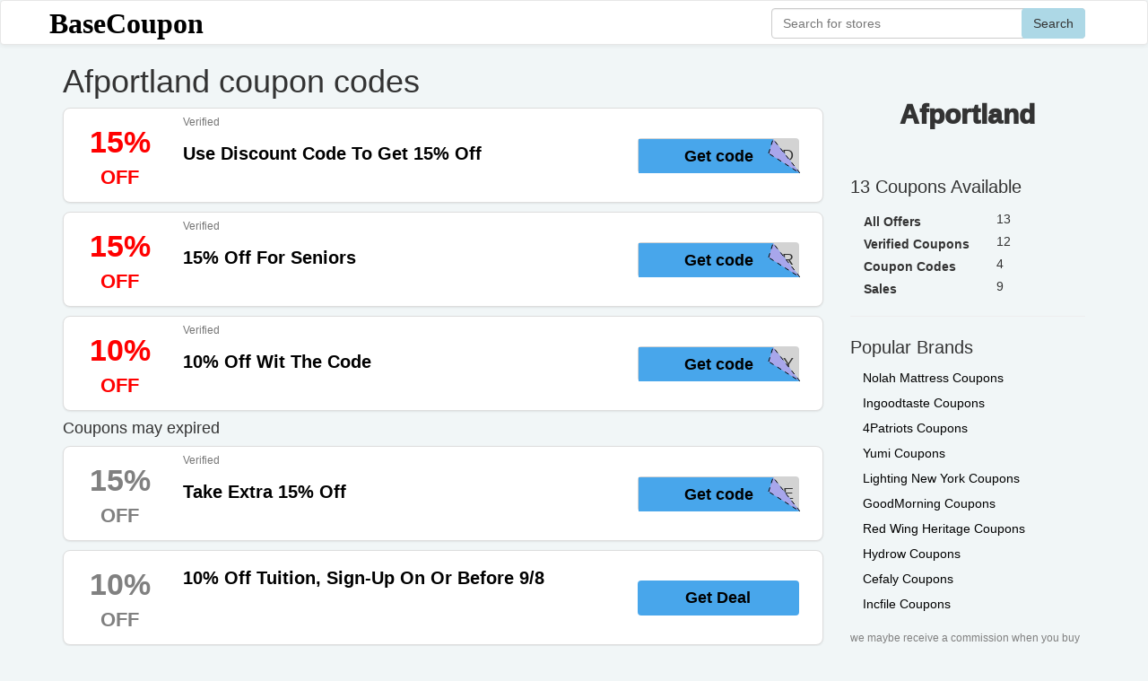

--- FILE ---
content_type: text/html; charset=utf-8
request_url: https://www.basecoupon.com/promos/afportland.org
body_size: 2857
content:
<!DOCTYPE html>
<html lang="en">
<head>
	<meta charset="utf-8">
<title>15% Off Afportland Coupon Codes</title><meta name="description" content="Get latest top coupon codes and promo codes of Afportland for January 2026, shop afportland.org and save up to 15% now with coupons at BaseCoupon"><meta name="keywords" content="Afportland, afportland.org, coupon, coupon code, promo, promo code, discount, discount code, free shipping, BaseCoupon"><meta name="twitter:card" content="summary_large_image"><meta name="twitter:title" content="15% Off Afportland Coupon Codes" /><meta name="twitter:description" content="Get latest top coupon codes and promo codes of Afportland for January 2026, shop afportland.org and save up to 15% now with coupons at BaseCoupon" /><meta property="og:type" content="article" /><meta property="og:title" content="15% Off Afportland Coupon Codes" /><meta property="og:description" content="Get latest top coupon codes and promo codes of Afportland for January 2026, shop afportland.org and save up to 15% now with coupons at BaseCoupon" /><meta property="og:url" content="https://www.basecoupon.com/promos/afportland.org" /><meta property="og:site_name" content="BaseCoupon" />
<meta name="viewport" content="width=device-width,initial-scale=1,minimum-scale=1,maximum-scale=1,user-scalable=no" />
<link rel='shortcut icon' href='/favicon.ico' type="image/x-icon" /><link rel="icon" href="/favicon.ico" type="image/x-icon" />
<link rel="stylesheet" href="/Public/static/css/bootstrap-theme.css"/>
<link rel="stylesheet" href="/Public/static/css/bootstrap.min.css"/>
<link rel="stylesheet" href="/Public/static/css/mainstyle.css"/>

</head>

<body>
	<nav class="navbar navbar-default navbar-section" style="background:white;height:50px;" role="navigation">
	<div class="top-nav-container" style="height: inherit;">

		<div class="navbar-header" id="nav-brand">
			<a href="/">BaseCoupon</a>
		</div>
		<div class="collapse navbar-collapse navbar-right" id="nav-search-div">
			<form class="navbar-form navbar-right" role="search" id="nav-search" action="/search/result/" style="position: relative;">
				<div class="form-group" >
					<button class="btn" type="submit">Search</button>
					<input class="form-control" id="nav-search-input" name="q" type="text" placeholder="Search for stores" autocomplete="off"/>
					<div class="searchbox-suggest dropdown-toggle" data-toggle="dropdown" >
						<ul class="dropdown-menu" style="width:inherit;right:auto"></ul>
					</div>
				</div>
			</form>
		</div>
	</div>
</nav>


	<div class="container">
		<div class="row clearfix">
			<div class="col-md-12 column">
				<div class="row clearfix">
					<div class="col-md-9 column center-content">
						<h1>Afportland coupon codes</h1>
						
<div class="coupon-center-list media thumbnail">

						<a href="/view/0187706221" class="coupon-code-jsclick pull-left page-coupon-lefttag" coupon-id="0187706221" rel="nofollow">			<span class="coupon-tag-discount" >15%</span>
			<span class="coupon-tag-suffix" >OFF</span>
			</a>

		<div style="" class="media-body pull-left coupon-info">

							<a href="/view/0187706221" class="coupon-code-jsclick" coupon-id="0187706221" style="width:inherit" rel="nofollow">			<div style="margin-left:10px">
				<info><small style="color: #757575;">Verified</small></info>&nbsp;				<h2 class="media-heading title coupon-title">Use Discount Code To Get 15% Off</h2>
							</div>
			</a>

			<div class="pull-right page-code-btn">
									<div class="btn coupon-code-btn" >
						<span class="code-suffix">RD</span>
						<a type="button" class="coupon-code-jsclick coupon-btn-code-a" coupon-id="0187706221" href="/view/0187706221" rel="nofollow">
							<span class="code-cover-svg">Get code</span>
						</a>
					</div>			</div>
		</div>
	</div><div class="coupon-center-list media thumbnail">

						<a href="/view/0174912221" class="coupon-code-jsclick pull-left page-coupon-lefttag" coupon-id="0174912221" rel="nofollow">			<span class="coupon-tag-discount" >15%</span>
			<span class="coupon-tag-suffix" >OFF</span>
			</a>

		<div style="" class="media-body pull-left coupon-info">

							<a href="/view/0174912221" class="coupon-code-jsclick" coupon-id="0174912221" style="width:inherit" rel="nofollow">			<div style="margin-left:10px">
				<info><small style="color: #757575;">Verified</small></info>&nbsp;				<h2 class="media-heading title coupon-title">15% Off For Seniors</h2>
							</div>
			</a>

			<div class="pull-right page-code-btn">
									<div class="btn coupon-code-btn" >
						<span class="code-suffix">OR</span>
						<a type="button" class="coupon-code-jsclick coupon-btn-code-a" coupon-id="0174912221" href="/view/0174912221" rel="nofollow">
							<span class="code-cover-svg">Get code</span>
						</a>
					</div>			</div>
		</div>
	</div><div class="coupon-center-list media thumbnail">

						<a href="/view/0174913221" class="coupon-code-jsclick pull-left page-coupon-lefttag" coupon-id="0174913221" rel="nofollow">			<span class="coupon-tag-discount" >10%</span>
			<span class="coupon-tag-suffix" >OFF</span>
			</a>

		<div style="" class="media-body pull-left coupon-info">

							<a href="/view/0174913221" class="coupon-code-jsclick" coupon-id="0174913221" style="width:inherit" rel="nofollow">			<div style="margin-left:10px">
				<info><small style="color: #757575;">Verified</small></info>&nbsp;				<h2 class="media-heading title coupon-title">10% Off Wit The Code</h2>
							</div>
			</a>

			<div class="pull-right page-code-btn">
									<div class="btn coupon-code-btn" >
						<span class="code-suffix">LY</span>
						<a type="button" class="coupon-code-jsclick coupon-btn-code-a" coupon-id="0174913221" href="/view/0174913221" rel="nofollow">
							<span class="code-cover-svg">Get code</span>
						</a>
					</div>			</div>
		</div>
	</div>						<h4>Coupons may expired</h4><div class="coupon-center-list media thumbnail">
				<a href="/view/0174914221" class="coupon-code-jsclick pull-left page-coupon-lefttag" coupon-id="0174914221" rel="nofollow">		<span class="coupon-tag-discount coupon-exp" >15%</span>
		<span class="coupon-tag-suffix coupon-exp" >OFF</span>

		</a>

		<div style="" class="media-body pull-left coupon-info">

							<a href="/view/0174914221" class="coupon-code-jsclick" coupon-id="0174914221" style="width:inherit" rel="nofollow">			<div style="margin-left:10px">
				<info><small style="color: #757575;">Verified</small></info>&nbsp;				<h2 class="media-heading title coupon-title">Take Extra 15% Off</h2>
							</div>
			</a>

			<div class="pull-right page-code-btn">
									<div class="btn coupon-code-btn" >
						<span class="code-suffix">LE</span>
						<a type="button" class="coupon-code-jsclick coupon-btn-code-a" coupon-id="0174914221" href="/view/0174914221" rel="nofollow">
							<span class="code-cover-svg">Get code</span>
						</a>
					</div>			</div>
		</div>
	</div><div class="coupon-center-list media thumbnail">
		<a href="/view/0118570221" class="coupon-deal-jsclick pull-left page-coupon-lefttag" coupon-id="0118570221" rel="nofollow">
				<span class="coupon-tag-discount coupon-exp" >10%</span>
		<span class="coupon-tag-suffix coupon-exp" >OFF</span>

		</a>

		<div style="" class="media-body pull-left coupon-info">

			<a href="/view/0118570221" class="coupon-deal-jsclick" coupon-id="0118570221" style="width:inherit" rel="nofollow">
						<div style="margin-left:10px">
								<h2 class="media-heading title coupon-title">10% Off Tuition, Sign-Up On Or Before 9/8</h2>
							</div>
			</a>

			<div class="pull-right page-code-btn">
				<a type="button" href="/view/0118570221" class="coupon-deal-jsclick coupon-btn-deal-a btn" coupon-id="0118570221" rel="nofollow">Get Deal</a>
							</div>
		</div>
	</div><div class="coupon-center-list media thumbnail">
		<a href="/view/0169838221" class="coupon-deal-jsclick pull-left page-coupon-lefttag" coupon-id="0169838221" rel="nofollow">
				<span class="coupon-tag-discount coupon-exp" >10%</span>
		<span class="coupon-tag-suffix coupon-exp" >OFF</span>

		</a>

		<div style="" class="media-body pull-left coupon-info">

			<a href="/view/0169838221" class="coupon-deal-jsclick" coupon-id="0169838221" style="width:inherit" rel="nofollow">
						<div style="margin-left:10px">
				<info><small style="color: #757575;">Verified</small></info>&nbsp;				<h2 class="media-heading title coupon-title">Receive 10% Early Bird Discount On Qualifying Classes</h2>
							</div>
			</a>

			<div class="pull-right page-code-btn">
				<a type="button" href="/view/0169838221" class="coupon-deal-jsclick coupon-btn-deal-a btn" coupon-id="0169838221" rel="nofollow">Get Deal</a>
							</div>
		</div>
	</div><div class="coupon-center-list media thumbnail">
		<a href="/view/0170874221" class="coupon-deal-jsclick pull-left page-coupon-lefttag" coupon-id="0170874221" rel="nofollow">
				<span class="coupon-tag-discount coupon-exp" >10%</span>
		<span class="coupon-tag-suffix coupon-exp" >OFF</span>

		</a>

		<div style="" class="media-body pull-left coupon-info">

			<a href="/view/0170874221" class="coupon-deal-jsclick" coupon-id="0170874221" style="width:inherit" rel="nofollow">
						<div style="margin-left:10px">
				<info><small style="color: #757575;">Verified</small></info>&nbsp;				<h2 class="media-heading title coupon-title">10% Off Reserve Your Spot Now - Intermediate A Special</h2>
							</div>
			</a>

			<div class="pull-right page-code-btn">
				<a type="button" href="/view/0170874221" class="coupon-deal-jsclick coupon-btn-deal-a btn" coupon-id="0170874221" rel="nofollow">Get Deal</a>
							</div>
		</div>
	</div><div class="coupon-center-list media thumbnail">
		<a href="/view/0170875221" class="coupon-deal-jsclick pull-left page-coupon-lefttag" coupon-id="0170875221" rel="nofollow">
				<span class="coupon-tag-discount coupon-exp" >10%</span>
		<span class="coupon-tag-suffix coupon-exp" >OFF</span>

		</a>

		<div style="" class="media-body pull-left coupon-info">

			<a href="/view/0170875221" class="coupon-deal-jsclick" coupon-id="0170875221" style="width:inherit" rel="nofollow">
						<div style="margin-left:10px">
				<info><small style="color: #757575;">Verified</small></info>&nbsp;				<h2 class="media-heading title coupon-title">10% Off.Register Here</h2>
							</div>
			</a>

			<div class="pull-right page-code-btn">
				<a type="button" href="/view/0170875221" class="coupon-deal-jsclick coupon-btn-deal-a btn" coupon-id="0170875221" rel="nofollow">Get Deal</a>
							</div>
		</div>
	</div><div class="coupon-center-list media thumbnail">
		<a href="/view/0171907221" class="coupon-deal-jsclick pull-left page-coupon-lefttag" coupon-id="0171907221" rel="nofollow">
				<span class="coupon-tag-discount coupon-exp" >10%</span>
		<span class="coupon-tag-suffix coupon-exp" >OFF</span>

		</a>

		<div style="" class="media-body pull-left coupon-info">

			<a href="/view/0171907221" class="coupon-deal-jsclick" coupon-id="0171907221" style="width:inherit" rel="nofollow">
						<div style="margin-left:10px">
				<info><small style="color: #757575;">Verified</small></info>&nbsp;				<h2 class="media-heading title coupon-title">Our Students Enjoy An Hour Long Drop.In Conversation Class For Just $15</h2>
				<span class="label label-default">Student Only</span>&nbsp;			</div>
			</a>

			<div class="pull-right page-code-btn">
				<a type="button" href="/view/0171907221" class="coupon-deal-jsclick coupon-btn-deal-a btn" coupon-id="0171907221" rel="nofollow">Get Deal</a>
							</div>
		</div>
	</div><div class="coupon-center-list media thumbnail">
		<a href="/view/0171908221" class="coupon-deal-jsclick pull-left page-coupon-lefttag" coupon-id="0171908221" rel="nofollow">
				<span class="coupon-tag-discount coupon-exp" >10%</span>
		<span class="coupon-tag-suffix coupon-exp" >OFF</span>

		</a>

		<div style="" class="media-body pull-left coupon-info">

			<a href="/view/0171908221" class="coupon-deal-jsclick" coupon-id="0171908221" style="width:inherit" rel="nofollow">
						<div style="margin-left:10px">
				<info><small style="color: #757575;">Verified</small></info>&nbsp;				<h2 class="media-heading title coupon-title">Enjoy 10% Off</h2>
							</div>
			</a>

			<div class="pull-right page-code-btn">
				<a type="button" href="/view/0171908221" class="coupon-deal-jsclick coupon-btn-deal-a btn" coupon-id="0171908221" rel="nofollow">Get Deal</a>
							</div>
		</div>
	</div><div class="coupon-center-list media thumbnail">
		<a href="/view/0173742221" class="coupon-deal-jsclick pull-left page-coupon-lefttag" coupon-id="0173742221" rel="nofollow">
				<span class="coupon-tag-discount coupon-exp" >10%</span>
		<span class="coupon-tag-suffix coupon-exp" >OFF</span>

		</a>

		<div style="" class="media-body pull-left coupon-info">

			<a href="/view/0173742221" class="coupon-deal-jsclick" coupon-id="0173742221" style="width:inherit" rel="nofollow">
						<div style="margin-left:10px">
				<info><small style="color: #757575;">Verified</small></info>&nbsp;				<h2 class="media-heading title coupon-title">Take Extra 10% Off</h2>
							</div>
			</a>

			<div class="pull-right page-code-btn">
				<a type="button" href="/view/0173742221" class="coupon-deal-jsclick coupon-btn-deal-a btn" coupon-id="0173742221" rel="nofollow">Get Deal</a>
							</div>
		</div>
	</div><div class="coupon-center-list media thumbnail">
		<a href="/view/0174556221" class="coupon-deal-jsclick pull-left page-coupon-lefttag" coupon-id="0174556221" rel="nofollow">
				<span class="coupon-tag-discount coupon-exp" >35%</span>
		<span class="coupon-tag-suffix coupon-exp" >OFF</span>

		</a>

		<div style="" class="media-body pull-left coupon-info">

			<a href="/view/0174556221" class="coupon-deal-jsclick" coupon-id="0174556221" style="width:inherit" rel="nofollow">
						<div style="margin-left:10px">
				<info><small style="color: #757575;">Verified</small></info>&nbsp;				<h2 class="media-heading title coupon-title">35% Off - Www.Francetoday.Com/Subscribe/Afusa</h2>
							</div>
			</a>

			<div class="pull-right page-code-btn">
				<a type="button" href="/view/0174556221" class="coupon-deal-jsclick coupon-btn-deal-a btn" coupon-id="0174556221" rel="nofollow">Get Deal</a>
							</div>
		</div>
	</div><div class="coupon-center-list media thumbnail">
		<a href="/view/0190707221" class="coupon-deal-jsclick pull-left page-coupon-lefttag" coupon-id="0190707221" rel="nofollow">
				<span class="coupon-tag-discount coupon-exp" >15%</span>
		<span class="coupon-tag-suffix coupon-exp" >OFF</span>

		</a>

		<div style="" class="media-body pull-left coupon-info">

			<a href="/view/0190707221" class="coupon-deal-jsclick" coupon-id="0190707221" style="width:inherit" rel="nofollow">
						<div style="margin-left:10px">
				<info><small style="color: #757575;">Verified</small></info>&nbsp;				<h2 class="media-heading title coupon-title">15% Off</h2>
				<span class="label label-default">Limited Time</span>&nbsp;			</div>
			</a>

			<div class="pull-right page-code-btn">
				<a type="button" href="/view/0190707221" class="coupon-deal-jsclick coupon-btn-deal-a btn" coupon-id="0190707221" rel="nofollow">Get Deal</a>
							</div>
		</div>
	</div>					</div>
					<div class="col-md-3 column center-content">
						<div>
	<h2 class="page-brand-name" >Afportland</h2>
		<p class="brand-info"></p>
</div>
						<p style="font-size:20px">13 Coupons Available</p>
<div>
<table class="coupon-statistic">
	<tbody>
		<tr><th class="col-md-9">All Offers</th><td class="col-md-3">13</td></tr>
		<tr><th class="col-md-9">Verified Coupons</th><td class="col-md-3">12</td></tr>		<tr><th class="col-md-9">Coupon Codes</th><td class="col-md-3">4</td></tr>				<tr><th class="col-md-9">Sales</th><td class="col-md-3">9</td></tr>	</tbody>
</table>
</div>
						<hr class="asp-hr">
<p style="font-size:20px">Popular Brands</p>
<div style="padding-left:6px">
<a href="/promos/nolahmattress.com">
		<p class="brand-name" style="margin: 8px">Nolah Mattress Coupons</p>
	</a><a href="/promos/ingoodtaste.com">
		<p class="brand-name" style="margin: 8px">Ingoodtaste Coupons</p>
	</a><a href="/promos/4patriots.com">
		<p class="brand-name" style="margin: 8px">4Patriots Coupons</p>
	</a><a href="/promos/helloyumi.com">
		<p class="brand-name" style="margin: 8px">Yumi Coupons</p>
	</a><a href="/promos/lightingnewyork.com">
		<p class="brand-name" style="margin: 8px">Lighting New York Coupons</p>
	</a><a href="/promos/goodmorning.com">
		<p class="brand-name" style="margin: 8px">GoodMorning Coupons</p>
	</a><a href="/promos/redwingshoes.com">
		<p class="brand-name" style="margin: 8px">Red Wing Heritage Coupons</p>
	</a><a href="/promos/hydrow.com">
		<p class="brand-name" style="margin: 8px">Hydrow Coupons</p>
	</a><a href="/promos/cefaly.com">
		<p class="brand-name" style="margin: 8px">Cefaly Coupons</p>
	</a><a href="/promos/incfile.com">
		<p class="brand-name" style="margin: 8px">Incfile Coupons</p>
	</a></div>


						<p style="margin-top:20px;color:gray;font-size:12px">we maybe receive a commission when you buy through links on BaseCoupon</p>
					</div>
				</div>
				
			</div>
		</div>
	</div>
	
	<div style="min-height:40px;background-color:white;">
	<div class="container">
		<div class="row clearfix">
		<div class="col-md-12 column" style="margin-top:15px">
			<div class="col-md-3 column"><p><a href="/about-us" rel="nofollow">About Us</a></p></div>
			<div class="col-md-3 column"><p><a href="/privacy-policy" rel="nofollow">Privacy Policy</a></p></div>
			<div class="col-md-3 column"><p><a href="/terms-of-use" rel="nofollow">Terms of Use</a></p></div>
			<div class="col-md-3 column"><p><a href="/submit-coupon" rel="nofollow">Submit Coupon</a></p></div>
			<div class="col-md-12 column" style="text-align:center;margin-top:15px">
				<p style="color:gray">Copyright ©2026 BaseCoupon, All Rights Reserved</p>
			</div>
		</div>
		</div>
	</div>
</div>
<script type="text/javascript" src="/Public/static/js/jquery.min.js"></script>
<script type="text/javascript" src="/Public/static/js/main.js"></script>
<script type="text/javascript" src="/Public/static/js/bootstrap.min.js"></script>
<script type="text/javascript" src="/Public/static/js/clipboard.min.js"></script>
<script type="text/javascript" src="/Public/static/js/minvicnt.js?v=680296"></script>
</body>
</html>